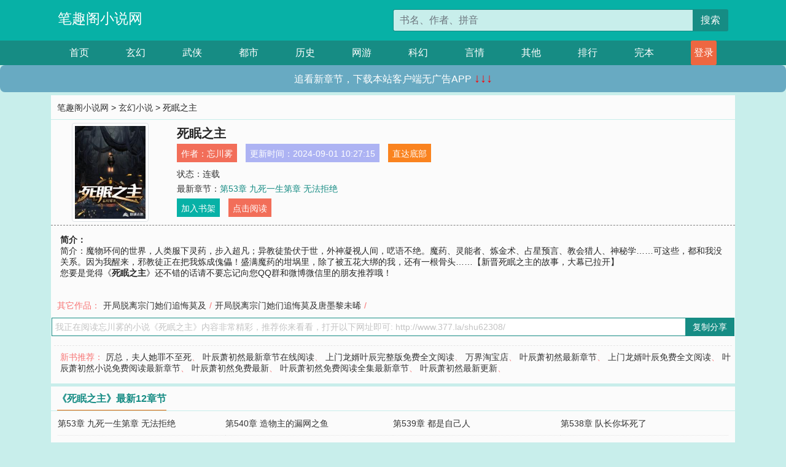

--- FILE ---
content_type: text/html; charset=utf-8
request_url: http://www.377.la/shu62308/
body_size: 6171
content:

<!doctype html>
<html lang="zh-CN">
<head>
    <!-- 必须的 meta 标签 -->
    <meta charset="utf-8">
    <meta name="viewport" content="width=device-width, initial-scale=1, shrink-to-fit=no">
    <meta name="applicable-device" content="pc,mobile">
    <!-- Bootstrap 的 CSS 文件 -->
    <link rel="stylesheet" href="/css/bootstrap.min.css">
    <link rel="stylesheet" href="/css/main.css?v=5">
    <link rel="stylesheet" href="/font/iconfont.css">
    <script src="/js/addons.js"></script>

    <title>死眠之主目录最新章节_死眠之主全文免费阅读_笔趣阁小说网</title>
    <meta name="keywords" content="死眠之主目录最新章节,死眠之主全文免费阅读,www.377.la">
    <meta name="description" content="死眠之主目录最新章节由网友提供，《死眠之主》情节跌宕起伏、扣人心弦，是一本情节与文笔俱佳的笔趣阁小说网，笔趣阁小说网免费提供死眠之主最新清爽干净的文字章节在线阅读。">

    <meta name="robots" content="all">
    <meta name="googlebot" content="all">
    <meta name="baiduspider" content="all">
    <meta property="og:type" content="novel" />
    <meta property="og:title" content="死眠之主最新章节" />
    <meta property="og:description" content="    简介：魔物环伺的世界，人类服下灵药，步入超凡；异教徒蛰伏于世，外神凝视人间，呓语不绝。魔药、灵能者、炼金术、占星预言、教会猎人、神秘学……可这些，都和我没关系。因为我醒来，邪教徒正在把我炼成傀儡！盛满魔药的坩埚里，除了被五花大绑的我，还有一根骨头……【新晋死眠之主的故事，大幕已拉开】
" />
    <meta property="og:image" content="//www.377.la/images/62/62308/62308s.jpg" />
    <meta property="og:novel:category" content="玄幻小说" />
    <meta property="og:novel:author" content="忘川雾" />
    <meta property="og:novel:book_name" content="死眠之主" />
    <meta property="og:novel:read_url" content="//www.377.la/shu62308/" />
    <meta property="og:url" content="//www.377.la/shu62308/" />
    <meta property="og:novel:status" content="连载" />
    <meta property="og:novel:author_link" content="//www.377.la/search.php?q=%E5%BF%98%E5%B7%9D%E9%9B%BE&amp;p=1" />
    <meta property="og:novel:update_time" content="2024-09-01 10:27:15" />
    <meta property="og:novel:latest_chapter_name" content="第53章 九死一生第章 无法拒绝" />
    <meta property="og:novel:latest_chapter_url" content="//www.377.la/shu62308/181734.html" />
</head>
<body>

 
<header>
    <div class="container">
        <div class="row justify-content-between">
            <div class="col-12 col-sm-3 w-100 w-sm-auto"><a href="http://www.377.la/" class="logo">笔趣阁小说网</a></div>
            <div class="col-12 col-sm-9 col-md-6 search">
                <form class="d-block text-right" action="/search.php" method="get">
                    <div class="input-group input-g ">
                        <input type="text" name="q" class="form-control" placeholder="书名、作者、拼音" aria-label="搜索的内容" aria-describedby="button-addon2">
                        <div class="input-group-append">
                            <button class="btn" type="submit" id="button-addon2">搜索</button>
                        </div>
                    </div>
                </form>
            </div>
        </div>
    </div>
</header>

<nav class="">
    <div class="container nav">
    <a href="/" class="act">首页</a><a href="/list1/">玄幻</a><a href="/list2/">武侠</a><a href="/list3/">都市</a><a href="/list4/">历史</a><a href="/list5/">网游</a><a href="/list6/">科幻</a><a href="/list7/">言情</a><a href="/list8/">其他</a><a href="/top/" >排行</a><a href="/full/" >完本</a>
    </div>
</nav>

<section>
    <div class="container">
        <div class="box">
            <div class="title">
                <a href="//www.377.la">
                    <i class="icon-home"></i> 笔趣阁小说网</a> &gt;
                <a href="/list1/">玄幻小说</a> &gt; 死眠之主
            </div>
            <div class="row book_info">
                <div class="col-3 col-md-2 " style="display: flex; justify-content: center;">
                    <img class="img-thumbnail " alt="死眠之主"
                         src="/images/62/62308/62308s.jpg" title="死眠之主"
                         onerror="this.src='/images/nocover.jpg';">
                </div>
                <div class="col-9 col-md-10 pl-md-3 info">
                    <h1>死眠之主</h1>
                    <div class="options">
                        <ul class="">
                            <li class="">作者：<a href="/search.php?q=%E5%BF%98%E5%B7%9D%E9%9B%BE&amp;p=1">忘川雾</a></li>
                            <li class="">更新时间：2024-09-01 10:27:15</li>
                           
                            <li class=" d-none d-md-block"><a href="#footer">直达底部</a></li>
                            
                            <li class="col-12">状态：连载</li>
                            <li class="col-12">最新章节：<a href="/shu62308/181734.html">第53章 九死一生第章 无法拒绝</a></li>
                            <li class=" d-none d-md-block"><a href="javascript:;" onclick="addMark(1,62308,'','')">加入书架</a></li>
                            <li class=" d-none d-md-block"><a href="#" onclick="readbook();">点击阅读</a></li>
                        </ul>
                    </div>
                  
                </div>
            </div>
            <div class="bt_m d-md-none row">
                <div class="col-6"><a class="bt_o" href="javascript:;" onclick="addMark(1,62308,'','')">加入书架</a></div>
                <div class="col-6"><a class="bt_r" href="javascript:;" onclick="readbook();">点击阅读</a></div>
            </div>
            <div id="intro_pc" class="intro d-none d-md-block" >
                <a class="d-md-none" href="javascript:;" onclick="show_info(this);"><span class="iconfont icon-xialajiantouxiao" style=""></span></a>
                <strong>简介：</strong>
                <br>    简介：魔物环伺的世界，人类服下灵药，步入超凡；异教徒蛰伏于世，外神凝视人间，呓语不绝。魔药、灵能者、炼金术、占星预言、教会猎人、神秘学……可这些，都和我没关系。因为我醒来，邪教徒正在把我炼成傀儡！盛满魔药的坩埚里，除了被五花大绑的我，还有一根骨头……【新晋死眠之主的故事，大幕已拉开】

                <br>您要是觉得《<strong>死眠之主</strong>》还不错的话请不要忘记向您QQ群和微博微信里的朋友推荐哦！
            </div>
            <div class="book_info">
                <div id="intro_m" class="intro intro_m d-md-none">
                    <div class="in"></div>
                </div>
            </div>
            <div class="info_other">
                 
                            
                        其它作品：<a href="/shu110743/">开局脱离宗门她们追悔莫及</a>/<a href="/shu110746/">开局脱离宗门她们追悔莫及唐墨黎未晞</a>/
                            
                            
            </div>
            <div class="input_copy_txt_to_board">
                <input readonly="readonly" id="input_copy_txt_to_board" value="我正在阅读忘川雾的小说《死眠之主》内容非常精彩，推荐你来看看，打开以下网址即可: http://www.377.la/shu62308/"><a href="javascript:;" onclick="exeCommanda()">复制分享</a>
            </div>
            <div class="book_info d-none d-md-block">
                <p style="padding:10px 0 10px 10px;margin-top: 10px;border-top: 1px dashed #e5e5e5;color: #f77474;">新书推荐：   
                    
                    <a href="/shu62309/">厉总，夫人她罪不至死</a>、
                    
                    <a href="/shu62310/">叶辰萧初然最新章节在线阅读</a>、
                    
                    <a href="/shu62311/">上门龙婿叶辰完整版免费全文阅读</a>、
                    
                    <a href="/shu62312/">万界淘宝店</a>、
                    
                    <a href="/shu62313/">叶辰萧初然最新章节</a>、
                    
                    <a href="/shu62307/">上门龙婿叶辰免费全文阅读</a>、
                    
                    <a href="/shu62306/">叶辰萧初然小说免费阅读最新章节</a>、
                    
                    <a href="/shu62305/">叶辰萧初然免费最新</a>、
                    
                    <a href="/shu62304/">叶辰萧初然免费阅读全集最新章节</a>、
                    
                    <a href="/shu62303/">叶辰萧初然最新更新</a>、
                    
                    </p>
                <div class="cr"></div>
            </div>
        </div>
    </div>
    </div>
</section>

<section>
    <div class="container">
        <div class="box">
            <div class="box mt10">
                <h2 class="title"><b><i class="icon-list"></i> 《死眠之主》最新12章节</b></h2>
                <div class="book_list">
                    <ul class="row">
                        
                        <li class="col-md-3"><a href="/shu62308/181734.html">第53章 九死一生第章 无法拒绝</a></li>
                        
                        <li class="col-md-3"><a href="/shu62308/181733.html">第540章 造物主的漏网之鱼</a></li>
                        
                        <li class="col-md-3"><a href="/shu62308/181732.html">第539章 都是自己人</a></li>
                        
                        <li class="col-md-3"><a href="/shu62308/181731.html">第538章 队长你坏死了</a></li>
                        
                        <li class="col-md-3"><a href="/shu62308/181730.html">第537章 这狼怎么狗里狗气的</a></li>
                        
                        <li class="col-md-3"><a href="/shu62308/181729.html">第536章 伊芙的秘密</a></li>
                        
                        <li class="col-md-3"><a href="/shu62308/181728.html">第535章 莉莉安的痛苦与决意</a></li>
                        
                        <li class="col-md-3"><a href="/shu62308/181727.html">第534章 双被伊莉雅震撼到了</a></li>
                        
                        <li class="col-md-3"><a href="/shu62308/181726.html">第533章 古怪的清单，齐心的猎人小队</a></li>
                        
                        <li class="col-md-3"><a href="/shu62308/181725.html">第532章 安排妥当与日常</a></li>
                        
                        <li class="col-md-3"><a href="/shu62308/181724.html">第531章 又被伊莉雅震撼到了</a></li>
                        
                        <li class="col-md-3"><a href="/shu62308/181723.html">第530章 愿他的挚爱璀璨耀眼</a></li>
                        
                    </ul>
                </div>
            </div>
        </div>
    </div>
</section>

<section>
    <div class="container">
        <div class="box">
            <div class="box mt10">
                <h2 class="title"><b><i class="icon-list"></i>章节列表，第1章~
                    100章/共651章</b>
                    <a class="btn" href="javascript:;" onclick="reverse_oder(this);">倒序</a>
                </h2>
                <div class="book_list book_list2">
                    <ul class="row">
                        
                        
                        
                        <li class="col-md-3"><a href="/shu62308/181084.html">第1章 把我炼成傀儡</a></li>
                        
                        
                        <li class="col-md-3"><a href="/shu62308/181085.html">第2章 融合圣骨</a></li>
                        
                        
                        <li class="col-md-3"><a href="/shu62308/181086.html">第3章 跪下！</a></li>
                        
                        
                        <li class="col-md-3"><a href="/shu62308/181087.html">第4章</a></li>
                        
                        
                        <li class="col-md-3"><a href="/shu62308/181088.html">第5章 最后的房间</a></li>
                        
                        
                        <li class="col-md-3"><a href="/shu62308/181089.html">第6章 7号</a></li>
                        
                        
                        <li class="col-md-3"><a href="/shu62308/181090.html">第7章 未完的代价</a></li>
                        
                        
                        <li class="col-md-3"><a href="/shu62308/181091.html">第8章 回归，死眠厅堂</a></li>
                        
                        
                        <li class="col-md-3"><a href="/shu62308/181092.html">第9章 伊莉雅·艾斯特</a></li>
                        
                        
                        <li class="col-md-3"><a href="/shu62308/181093.html">第10章 破产危机（一）</a></li>
                        
                        
                        <li class="col-md-3"><a href="/shu62308/181094.html">第11章 破产危机（二）</a></li>
                        
                        
                        <li class="col-md-3"><a href="/shu62308/181095.html">第12章 诵悼者</a></li>
                        
                        
                        <li class="col-md-3"><a href="/shu62308/181096.html">第13章 被截断的传承</a></li>
                        
                        
                        <li class="col-md-3"><a href="/shu62308/181097.html">第14章 找工作</a></li>
                        
                        
                        <li class="col-md-3"><a href="/shu62308/181098.html">第15章 第一份委托</a></li>
                        
                        
                        <li class="col-md-3"><a href="/shu62308/181099.html">第16章 不存在的诅咒</a></li>
                        
                        
                        <li class="col-md-3"><a href="/shu62308/181100.html">第17章 委托，我接了</a></li>
                        
                        
                        <li class="col-md-3"><a href="/shu62308/181101.html">第18章 拥抱</a></li>
                        
                        
                        <li class="col-md-3"><a href="/shu62308/181102.html">第19章 还没结束</a></li>
                        
                        
                        <li class="col-md-3"><a href="/shu62308/181103.html">第20章 回家</a></li>
                        
                        
                        <li class="col-md-3"><a href="/shu62308/181104.html">第21章 疯狂之路</a></li>
                        
                        
                        <li class="col-md-3"><a href="/shu62308/181105.html">第22章 赚钱之道</a></li>
                        
                        
                        <li class="col-md-3"><a href="/shu62308/181106.html">第23章 占星酒馆</a></li>
                        
                        
                        <li class="col-md-3"><a href="/shu62308/181107.html">第24章 今夜，涨潮</a></li>
                        
                        
                        <li class="col-md-3"><a href="/shu62308/181108.html">第25章 好戏开场</a></li>
                        
                        
                        <li class="col-md-3"><a href="/shu62308/181109.html">第26章 轰动</a></li>
                        
                        
                        <li class="col-md-3"><a href="/shu62308/181110.html">第27章 骷髅与麋鹿</a></li>
                        
                        
                        <li class="col-md-3"><a href="/shu62308/181111.html">第28章 最佳收获</a></li>
                        
                        
                        <li class="col-md-3"><a href="/shu62308/181112.html">第29章 劳伦的委托</a></li>
                        
                        
                        <li class="col-md-3"><a href="/shu62308/181113.html">第30章 子爵家的冤魂</a></li>
                        
                        
                        <li class="col-md-3"><a href="/shu62308/181114.html">第31章 初战——卡尔的悼词</a></li>
                        
                        
                        <li class="col-md-3"><a href="/shu62308/181115.html">第32章 异变从生</a></li>
                        
                        
                        <li class="col-md-3"><a href="/shu62308/181116.html">第33章 亡者的提升方法</a></li>
                        
                        
                        <li class="col-md-3"><a href="/shu62308/181117.html">第34章 冤魂薇菈</a></li>
                        
                        
                        <li class="col-md-3"><a href="/shu62308/181118.html">第35章 不是怀疑</a></li>
                        
                        
                        <li class="col-md-3"><a href="/shu62308/181119.html">第36章 永不背叛</a></li>
                        
                        
                        <li class="col-md-3"><a href="/shu62308/181120.html">第37章 愿你安息</a></li>
                        
                        
                        <li class="col-md-3"><a href="/shu62308/181121.html">第38章 约翰的信仰</a></li>
                        
                        
                        <li class="col-md-3"><a href="/shu62308/181122.html">第38章 约翰的信仰</a></li>
                        
                        
                        <li class="col-md-3"><a href="/shu62308/181123.html">第39章 古怪的变化</a></li>
                        
                        
                        <li class="col-md-3"><a href="/shu62308/181124.html">第39章 古怪的变化</a></li>
                        
                        
                        <li class="col-md-3"><a href="/shu62308/181125.html">第40章 卡尔的推测</a></li>
                        
                        
                        <li class="col-md-3"><a href="/shu62308/181126.html">第40章 卡尔的推测</a></li>
                        
                        
                        <li class="col-md-3"><a href="/shu62308/181127.html">第41章 死眠提灯与安魂师</a></li>
                        
                        
                        <li class="col-md-3"><a href="/shu62308/181128.html">第41章 死眠提灯与安魂师</a></li>
                        
                        
                        <li class="col-md-3"><a href="/shu62308/181129.html">第42章 齿轮转动</a></li>
                        
                        
                        <li class="col-md-3"><a href="/shu62308/181130.html">第42章 齿轮转动</a></li>
                        
                        
                        <li class="col-md-3"><a href="/shu62308/181131.html">第43章 密林会的情报</a></li>
                        
                        
                        <li class="col-md-3"><a href="/shu62308/181132.html">第43章 密林会的情报</a></li>
                        
                        
                        <li class="col-md-3"><a href="/shu62308/181133.html">第44章 珍贵的日常与新的开始</a></li>
                        
                        
                        <li class="col-md-3"><a href="/shu62308/181134.html">第44章 珍贵的日常与新的开始</a></li>
                        
                        
                        <li class="col-md-3"><a href="/shu62308/181135.html">第45章 贵族</a></li>
                        
                        
                        <li class="col-md-3"><a href="/shu62308/181136.html">第45章 贵族</a></li>
                        
                        
                        <li class="col-md-3"><a href="/shu62308/181137.html">第46章 菲莉丝·沃尔登</a></li>
                        
                        
                        <li class="col-md-3"><a href="/shu62308/181138.html">第46章 菲莉丝·沃尔登</a></li>
                        
                        
                        <li class="col-md-3"><a href="/shu62308/181139.html">第47章 慈善晚宴</a></li>
                        
                        
                        <li class="col-md-3"><a href="/shu62308/181140.html">第47章 慈善晚宴</a></li>
                        
                        
                        <li class="col-md-3"><a href="/shu62308/181141.html">第48章 神秘通灵师</a></li>
                        
                        
                        <li class="col-md-3"><a href="/shu62308/181142.html">第49章 引起注意</a></li>
                        
                        
                        <li class="col-md-3"><a href="/shu62308/181143.html">第48章 神秘通灵师</a></li>
                        
                        
                        <li class="col-md-3"><a href="/shu62308/181144.html">第50章 兰尼的提议</a></li>
                        
                        
                        <li class="col-md-3"><a href="/shu62308/181145.html">第49章 引起注意</a></li>
                        
                        
                        <li class="col-md-3"><a href="/shu62308/181146.html">第51章 精妙算盘</a></li>
                        
                        
                        <li class="col-md-3"><a href="/shu62308/181147.html">第50章 兰尼的提议</a></li>
                        
                        
                        <li class="col-md-3"><a href="/shu62308/181148.html">第52章 麋鹿小姐的委托</a></li>
                        
                        
                        <li class="col-md-3"><a href="/shu62308/181149.html">第51章 精妙算盘</a></li>
                        
                        
                        <li class="col-md-3"><a href="/shu62308/181150.html">第53章 九死一生、无法拒绝</a></li>
                        
                        
                        <li class="col-md-3"><a href="/shu62308/181151.html">第52章 麋鹿小姐的委托</a></li>
                        
                        
                        <li class="col-md-3"><a href="/shu62308/181152.html">第54章 出城</a></li>
                        
                        
                        <li class="col-md-3"><a href="/shu62308/181153.html">第53章 九死一生、无法拒绝</a></li>
                        
                        
                        <li class="col-md-3"><a href="/shu62308/181154.html">第55章 森林迷宫遭遇战</a></li>
                        
                        
                        <li class="col-md-3"><a href="/shu62308/181155.html">第56章 走散</a></li>
                        
                        
                        <li class="col-md-3"><a href="/shu62308/181156.html">第57章 移动森林</a></li>
                        
                        
                        <li class="col-md-3"><a href="/shu62308/181157.html">第54章 出城</a></li>
                        
                        
                        <li class="col-md-3"><a href="/shu62308/181158.html">第58章 篝火夜话</a></li>
                        
                        
                        <li class="col-md-3"><a href="/shu62308/181159.html">第55章 森林迷宫遭遇战</a></li>
                        
                        
                        <li class="col-md-3"><a href="/shu62308/181160.html">第56章 走散</a></li>
                        
                        
                        <li class="col-md-3"><a href="/shu62308/181161.html">第59章 毒蕈宿主</a></li>
                        
                        
                        <li class="col-md-3"><a href="/shu62308/181162.html">第57章 移动森林</a></li>
                        
                        
                        <li class="col-md-3"><a href="/shu62308/181163.html">第60章 森林的封锁</a></li>
                        
                        
                        <li class="col-md-3"><a href="/shu62308/181164.html">第58章 篝火夜话</a></li>
                        
                        
                        <li class="col-md-3"><a href="/shu62308/181165.html">第61章 猩红盛宴</a></li>
                        
                        
                        <li class="col-md-3"><a href="/shu62308/181166.html">第59章 毒蕈宿主</a></li>
                        
                        
                        <li class="col-md-3"><a href="/shu62308/181167.html">第62章 激战</a></li>
                        
                        
                        <li class="col-md-3"><a href="/shu62308/181168.html">第63章 时机未到</a></li>
                        
                        
                        <li class="col-md-3"><a href="/shu62308/181169.html">第60章 森林的封锁</a></li>
                        
                        
                        <li class="col-md-3"><a href="/shu62308/181170.html">第64章 魂火之威</a></li>
                        
                        
                        <li class="col-md-3"><a href="/shu62308/181171.html">第61章 猩红盛宴</a></li>
                        
                        
                        <li class="col-md-3"><a href="/shu62308/181172.html">第62章 激战</a></li>
                        
                        
                        <li class="col-md-3"><a href="/shu62308/181173.html">第65章 森林迷宫的真相？</a></li>
                        
                        
                        <li class="col-md-3"><a href="/shu62308/181174.html">第63章 时机未到</a></li>
                        
                        
                        <li class="col-md-3"><a href="/shu62308/181175.html">第66章 对伯爵的威胁</a></li>
                        
                        
                        <li class="col-md-3"><a href="/shu62308/181176.html">第64章 魂火之威</a></li>
                        
                        
                        <li class="col-md-3"><a href="/shu62308/181177.html">第67章 沃尔登伯爵</a></li>
                        
                        
                        <li class="col-md-3"><a href="/shu62308/181178.html">第65章 森林迷宫的真相？</a></li>
                        
                        
                        <li class="col-md-3"><a href="/shu62308/181179.html">第68章 炽热的心</a></li>
                        
                        
                        <li class="col-md-3"><a href="/shu62308/181180.html">第66章 对伯爵的威胁</a></li>
                        
                        
                        <li class="col-md-3"><a href="/shu62308/181181.html">第69章 血魔种</a></li>
                        
                        
                        <li class="col-md-3"><a href="/shu62308/181182.html">第67章 沃尔登伯爵</a></li>
                        
                        
                        <li class="col-md-3"><a href="/shu62308/181183.html">第70章 纯粹恶意</a></li>
                        
                    </ul>
                </div>
                
                <div class="pages">
                  <ul class="pagination justify-content-center">
                    <li class="page-item disabled">
                      <a class="page-link">1/7</a>
                    </li>
                    
                    
                    
                    
                    <li class="page-item  active "><a class="page-link" href="/shu62308/index_1.html">1</a></li>
                    
                    <li class="page-item "><a class="page-link" href="/shu62308/index_2.html">2</a></li>
                    
                    <li class="page-item "><a class="page-link" href="/shu62308/index_3.html">3</a></li>
                    
                    
                    <!-- <li class="page-item"><a class="page-link" href="/shu62308/index_2.html">&gt;</a></li> -->
                    
                    
                    <li class="page-item">
                      <a class="page-link" href="/shu62308/index_7.html" aria-label="Next">
                        <span aria-hidden="true">&raquo;</span>
                      </a>
                    </li>
                    <li class="page-item">
                      <form><input id="jumppage" class="form-control " type="text" placeholder="跳页"></form>
                    </li>
                  </ul>
                </div>
                
                <div class="book_info d-none d-md-block">
                    <p style="padding:10px 0 10px 10px;margin-top: 10px;border-top: 1px dashed #e5e5e5;color: #f77474;">精彩推荐：
                        
                    </p>
                    <div class="cr"></div>
                </div>
            </div>
        </div>
    </div>
</section>


<div id="footer">
<div class="container">
<p>本站所有收录的内容均来自互联网，如有侵权我们将尽快删除。</p>
<p><a href="/sitemap.xml">网站地图</p>
<script>
footer();
</script>
</div>
</div>
	

<script src="/js/jquery-1.11.1.min.js"></script>
<script src="/js/bootstrap.bundle.min.js"></script>
<script src="/js/main.js"></script>
<script src="/js/user.js"></script>

<script type="text/javascript">
   var pagebase="/shu62308/index_99999.html";
  $("#jumppage").change(function(){
      window.location.href=pagebase.replace("99999",$("#jumppage").val())
  });
    $("#intro_m .in").html($("#intro_pc").html());
    //$.pagination('.book_list ul li', '.book_list_m ul', 1, 40);

    function show_info(e){
        var obj=$(e).find("span");
        if(obj.hasClass("icon-xialajiantouxiao")){
            $("#intro_m").animate({height:$("#intro_m .in").height()});
            obj.removeClass("icon-xialajiantouxiao").addClass("icon-shouqijiantouxiao");
            //$(e).html('隐藏简介');
        }else{
            $("#intro_m").animate({height:"60px"});
            obj.removeClass("icon-shouqijiantouxiao").addClass("icon-xialajiantouxiao");
            //$(e).html('详情简介');
        }
    }

    function exeCommanda(e){
        //let html ='<input  id="input_copy_txt_to_board" value="" />';//添加一个隐藏的元素
        //var txt=window.location.href;
        //$("#input_copy_txt_to_board").val(txt);//赋值
       // $("#input_copy_txt_to_board").removeClass("hide");//显示
        $("#input_copy_txt_to_board").focus();//取得焦点
        $("#input_copy_txt_to_board").select();//选择
        document.execCommand("Copy");
        //$("#input_copy_txt_to_board").addClass("hide");//隐藏
        //$(e).focus();
        tips("已复制分享信息");
    }
    function readbook(){
        window.location.href="/shu62308/181084.html"
    }
</script>
<script defer src="https://static.cloudflareinsights.com/beacon.min.js/vcd15cbe7772f49c399c6a5babf22c1241717689176015" integrity="sha512-ZpsOmlRQV6y907TI0dKBHq9Md29nnaEIPlkf84rnaERnq6zvWvPUqr2ft8M1aS28oN72PdrCzSjY4U6VaAw1EQ==" data-cf-beacon='{"version":"2024.11.0","token":"ac5f13f26e7242459744a10f57aeaed3","r":1,"server_timing":{"name":{"cfCacheStatus":true,"cfEdge":true,"cfExtPri":true,"cfL4":true,"cfOrigin":true,"cfSpeedBrain":true},"location_startswith":null}}' crossorigin="anonymous"></script>
</body>
</html>
